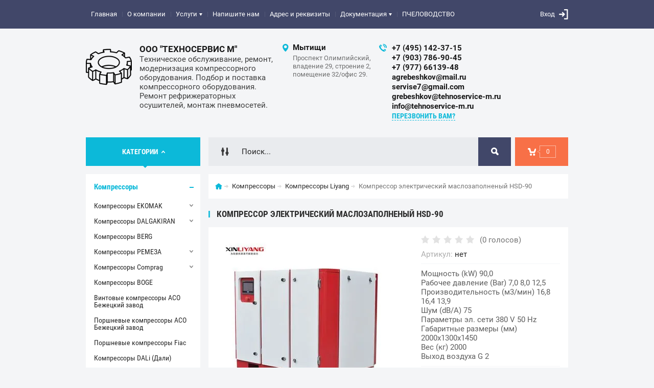

--- FILE ---
content_type: text/html; charset=utf-8
request_url: https://tehnoservice-m.ru/shop/product/kompressor-elektricheskij-maslozapolnenyj-hsd-90
body_size: 20151
content:

	<!doctype html><html lang="ru"><head><meta charset="utf-8"><meta name="robots" content="all"/><title>Компрессор электрический маслозаполненый HSD-90</title><meta name="description" content="Компрессор электрический маслозаполненый HSD-90"><meta name="keywords" content="Компрессор электрический маслозаполненый HSD-90"><meta name="SKYPE_TOOLBAR" content="SKYPE_TOOLBAR_PARSER_COMPATIBLE"><meta name="viewport" content="width=device-width, initial-scale=1.0, maximum-scale=1.0, user-scalable=no"><meta name="format-detection" content="telephone=no"><meta http-equiv="x-rim-auto-match" content="none"><meta id="themeColor" name="theme-color" content=""><link rel="stylesheet" href="/g/css/styles_articles_tpl.css"><script src="/g/libs/jquery/1.10.2/jquery.min.js"></script>
            <!-- 46b9544ffa2e5e73c3c971fe2ede35a5 -->
            <script src='/shared/s3/js/lang/ru.js'></script>
            <script src='/shared/s3/js/common.min.js'></script>
        <link rel='stylesheet' type='text/css' href='/shared/s3/css/calendar.css' /><link rel='stylesheet' type='text/css' href='/shared/highslide-4.1.13/highslide.min.css'/>
<script type='text/javascript' src='/shared/highslide-4.1.13/highslide-full.packed.js'></script>
<script type='text/javascript'>
hs.graphicsDir = '/shared/highslide-4.1.13/graphics/';
hs.outlineType = null;
hs.showCredits = false;
hs.lang={cssDirection:'ltr',loadingText:'Загрузка...',loadingTitle:'Кликните чтобы отменить',focusTitle:'Нажмите чтобы перенести вперёд',fullExpandTitle:'Увеличить',fullExpandText:'Полноэкранный',previousText:'Предыдущий',previousTitle:'Назад (стрелка влево)',nextText:'Далее',nextTitle:'Далее (стрелка вправо)',moveTitle:'Передвинуть',moveText:'Передвинуть',closeText:'Закрыть',closeTitle:'Закрыть (Esc)',resizeTitle:'Восстановить размер',playText:'Слайд-шоу',playTitle:'Слайд-шоу (пробел)',pauseText:'Пауза',pauseTitle:'Приостановить слайд-шоу (пробел)',number:'Изображение %1/%2',restoreTitle:'Нажмите чтобы посмотреть картинку, используйте мышь для перетаскивания. Используйте клавиши вперёд и назад'};</script>
<link rel="icon" href="/favicon.ico" type="image/x-icon">

<!--s3_require-->
<link rel="stylesheet" href="/g/basestyle/1.0.1/user/user.css" type="text/css"/>
<link rel="stylesheet" href="/g/basestyle/1.0.1/user/user.red.css" type="text/css"/>
<script type="text/javascript" src="/g/basestyle/1.0.1/user/user.js" async></script>
<!--/s3_require-->
			
		
		
		
			<link rel="stylesheet" type="text/css" href="/g/shop2v2/default/css/theme.less.css">		
			<script type="text/javascript" src="/g/printme.js"></script>
		<script type="text/javascript" src="/g/shop2v2/default/js/tpl.js"></script>
		<script type="text/javascript" src="/g/shop2v2/default/js/baron.min.js"></script>
		
			<script type="text/javascript" src="/g/shop2v2/default/js/shop2.2.js"></script>
		
	<script type="text/javascript">shop2.init({"productRefs": [],"apiHash": {"getPromoProducts":"9c0c7d596bc3c6167829f64b84f65a0c","getSearchMatches":"570d21c1456d661f7fee39b9407586c4","getFolderCustomFields":"a4814b5ebe2de9b9a4e6734fced4dd1d","getProductListItem":"ed540f4474955049184717c30ef550a8","cartAddItem":"7f52f7acc5a566644e3b1aba03941ca6","cartRemoveItem":"9758d3726758fb3949020240b8560179","cartUpdate":"8b03ba682a3b0357f3bce4504107503f","cartRemoveCoupon":"858b60e68666ed73bbd69364f126f63a","cartAddCoupon":"3218bc79d95524e7c5cf9d8d5f5b2602","deliveryCalc":"84dde96e47299730de56546559d508a6","printOrder":"04dc96128bf1809ae10d7f9d73cc411e","cancelOrder":"f377b67a2ccc70983969874c00fabbc7","cancelOrderNotify":"6f5c762d0fb25d7284cdc25aa9eb1691","repeatOrder":"406dee461469c6c0ecdfaf39a1b08528","paymentMethods":"6078fb91d219ba0661388732acc0ae31","compare":"630eaccce6e6c8f13ce5e1c7e5d13a49"},"hash": null,"verId": 2340233,"mode": "product","step": "","uri": "/shop","IMAGES_DIR": "/d/","my": {"list_picture_enlarge":true,"accessory":"\u0410\u043a\u0441\u0441\u0435\u0441\u0441\u0443\u0430\u0440\u044b","kit":"\u041d\u0430\u0431\u043e\u0440","recommend":"\u0420\u0435\u043a\u043e\u043c\u0435\u043d\u0434\u0443\u0435\u043c\u044b\u0435","similar":"\u041f\u043e\u0445\u043e\u0436\u0438\u0435","modification":"\u041c\u043e\u0434\u0438\u0444\u0438\u043a\u0430\u0446\u0438\u0438","unique_values":true,"pricelist_options_toggle":true,"image_cart_width":"368","image_cart_height":"564"},"shop2_cart_order_payments": 3,"cf_margin_price_enabled": 0,"maps_yandex_key":"","maps_google_key":""});</script>
<style type="text/css">.product-item-thumb {width: 272px;}.product-item-thumb .product-image, .product-item-simple .product-image {height: 330px;width: 272px;}.product-item-thumb .product-amount .amount-title {width: 176px;}.product-item-thumb .product-price {width: 222px;}.shop2-product .product-side-l {width: 180px;}.shop2-product .product-image {height: 160px;width: 180px;}.shop2-product .product-thumbnails li {width: 50px;height: 50px;}</style>
 <link rel="stylesheet" href="/t/v914/images/theme2/theme.scss.css"><!--[if lt IE 10]><script src="/g/libs/ie9-svg-gradient/0.0.1/ie9-svg-gradient.min.js"></script><script src="/g/libs/jquery-placeholder/2.0.7/jquery.placeholder.min.js"></script><script src="/g/libs/jquery-textshadow/0.0.1/jquery.textshadow.min.js"></script><script src="/g/s3/misc/ie/0.0.1/ie.js"></script><![endif]--><!--[if lt IE 9]><script src="/g/libs/html5shiv/html5.js"></script><![endif]--></head><body><div class="site-wrapper"><div class="fixed-btn-block-wr"><div class="callback-fixed-btn"><span></span></div><div class="go_up"></div></div><div class="callback-form-wr"><div class="callback-form-in"><div class="close-btn"></div><div class="tpl-anketa" data-api-url="/-/x-api/v1/public/?method=form/postform&param[form_id]=2067703&param[tpl]=db:form.minimal.tpl" data-api-type="form">
	
			<div class="title">Обратная связь</div>		<form method="post" action="/">
		<input type="hidden" name="form_id" value="db:form.minimal.tpl">
		<input type="hidden" name="tpl" value="db:form.minimal.tpl">
		<input type="hidden" name="placeholdered_fields" value="">
									        <div class="tpl-field type-text field-required">
	          <div class="field-title">Ваше имя или название организации: <span class="field-required-mark">*</span></div>	          <div class="field-value">
	          		            	<input  type="text" size="30" maxlength="100" value="" name="d[0]" />
	            	            	          </div>
	        </div>
	        						        <div class="tpl-field type-text field-required">
	          <div class="field-title">Ваш E-mail или телефон: <span class="field-required-mark">*</span></div>	          <div class="field-value">
	          		            	<input  type="text" size="30" maxlength="100" value="" name="d[1]" />
	            	            	          </div>
	        </div>
	        						        <div class="tpl-field type-textarea">
	          <div class="field-title">Комментарий:</div>	          <div class="field-value">
	          		            	<textarea cols="50" rows="7" name="d[2]"></textarea>
	            	            	          </div>
	        </div>
	        		
		
		<div class="tpl-field tpl-field-button">
			<button type="submit" class="tpl-form-button">Отправить</button>
		</div>
		<re-captcha data-captcha="recaptcha"
     data-name="captcha"
     data-sitekey="6LcNwrMcAAAAAOCVMf8ZlES6oZipbnEgI-K9C8ld"
     data-lang="ru"
     data-rsize="invisible"
     data-type="image"
     data-theme="light"></re-captcha></form>
	
						
	</div>
</div></div><div class="top-line-wr"><div class="top-line-in"><div class="menu-blocks-btn"></div><div class="mobile-menu-blocks-wr"><div class="mobile-menu-blocks-in"><div class="mobile-menu-blocks-in-title"><span>Меню</span> <span class="close-btn"></span></div><nav class="menu-top-wr"><ul class="menu-top"><li class="opened active"><a href="/" >Главная</a></li><li><a href="/o-kompanii" >О компании</a></li><li><a href="/uslugi" >Услуги</a><ul class="level-2"><li><a href="/puskonaladochnyye-raboty" >Пусконаладочные работы</a></li><li><a href="/remont-kompressornogo-oborudovaniya" >Ремонт компрессорного оборудования</a></li><li><a href="/servisnoye-obsluzhivaniye" >Сервисное обслуживание</a></li></ul></li><li><a href="/agrebeshkov-mail.ru-grebeshkov-tehnosrvice-m.ru-info-tehnoservice.ru" >Напишите нам</a></li><li><a href="/nash-adres" >Адрес и реквизиты</a></li><li><a href="/dokumentatsiya" >Документация</a><ul class="level-2"><li><a href="/atlas-kopko" >Атлас Копко</a></li><li><a href="/avas" >АВАС</a></li><li><a href="/alup" >ALUP</a></li><li><a href="/comprag" >Comprag</a></li><li><a href="/eccoair-dalgakyran" >ECCOAIR/Далгакыран</a></li><li><a href="/kaeser" >KAESER</a></li><li><a href="/kraftman" >KRAFTMAN</a></li><li><a href="/bezhetsk" >Бежецк</a></li><li><a href="/remeza" >Ремеза</a></li><li><a href="/ekomak" >Экомак</a></li><li><a href="/fini" >FINI</a></li><li><a href="/fiak" >Фиак</a></li><li><a href="/chkz" >ЧКЗ</a></li><li><a href="/chastotnyye-preobrazovateli" >Частотные преобразователи</a></li><li><a href="/kontrollery-terminaly" >Контроллеры/терминалы</a></li><li><a href="/stanki-i-oborudovaniye-procheye" >Станки и оборудование прочее</a></li><li><a href="/atmos" >Атмос</a></li><li><a href="/renner" >RENNER</a></li><li><a href="/berg" >BERG</a></li><li><a href="/hertz" >HERTZ</a></li><li><a href="/compair" >CompAir</a></li><li><a href="/airman" >AIRMAN</a></li><li><a href="/ingersoll-rand" >Ingersoll Rand</a></li><li><a href="/camaro" >Cоmaro</a></li><li><a href="/dali" >DALI</a></li><li><a href="/kompressory-zif" >Компрессоры ЗИФ</a></li><li><a href="/refmashiny" >Рефмашины</a></li><li><a href="/chicago" >Chicago Pneumatic</a></li><li><a href="/zif" >ЗИФ</a></li><li><a href="/airpol" >AIRPOL</a></li><li><a href="/kts" >KTS</a></li><li><a href="/osushiteli-1" >Осушители</a><ul class="level-3"><li><a href="/refrizheratornye-osushiteli-micropor" >Рефрижераторные осушители Micropor</a></li><li><a href="/adsorbcionnyj-osushitel-goryachej-regeneracii-xeleron" >Адсорбционный осушитель горячей регенерации XELERON</a></li><li><a href="/adsorbcionnye-osushiteli-par" >Адсорбционные осушители Parker Zander</a></li><li><a href="/osushitel-pneumate" >Осушитель PNEUMATECH</a></li><li><a href="/osushiteli-airrus" >Осушители AIRRUS</a></li></ul></li><li><a href="/ironmac" >IRONMAC</a></li></ul></li><li><a href="/pchelovodstvo" >ПЧЕЛОВОДСТВО</a></li></ul></nav></div></div><div class="top-line-right"><div class="block-user-wr">
	<div class="login-block-btn ">Вход</div>
	<div class="block-body">
		<div class="block-body-in">
			<div class="block-body-in-title"><span>Мой кабинет</span><span class="close-btn"></span></div>
							<form method="post" action="/user">
					<input type="hidden" name="mode" value="login">
					<div class="field name">
						<label class="field-title" for="login">Логин</label>
						<label class="input"><input type="text" name="login" id="login" tabindex="1" value=""></label>
					</div>
					<div class="field password clear-self">
						<label class="field-title" for="password">Пароль</label>
						<label class="input"><input type="password" name="password" id="password" tabindex="2" value=""></label>
					</div>
					<div class="field links">
						<button type="submit" class="btn-variant1"><span>Войти</span></button>
						<a href="/user/forgot_password" class="forgot">Забыли пароль?</a>
					</div>
						<a href="/user/register" class="register">Регистрация</a>
				<re-captcha data-captcha="recaptcha"
     data-name="captcha"
     data-sitekey="6LcNwrMcAAAAAOCVMf8ZlES6oZipbnEgI-K9C8ld"
     data-lang="ru"
     data-rsize="invisible"
     data-type="image"
     data-theme="light"></re-captcha></form>
					</div>
	</div>
</div></div></div></div>
		<script>
			var panelColor = $('.top-line-wr').css('backgroundColor');
			$('#themeColor').attr('content', panelColor);
		</script>
		<div class="site-wrapper-in"><header role="banner" class="site-header" ><div class="site-header-in"><div class="company-block"><a class="company-logo" href="http://tehnoservice-m.ru"  title="На главную страницу"><img src=/thumb/2/GmLB5dNn6yivqkJesseJgQ/90r/d/tekhnoservis_m.png alt="/"></a><div class="company-name-wr"><div class="company-name"><a href="http://tehnoservice-m.ru"  title="На главную страницу">ООО &quot;ТЕХНОСЕРВИС М&quot;</a></div><div class="company-activity">Техническое обслуживание, ремонт, модернизация компрессорного оборудования. Подбор и поставка компрессорного оборудования. Ремонт рефрижераторных осушителей, монтаж пневмосетей.</div></div></div><div class="company-contacts"><div class="top-address"><span class="address-ico"></span><div class="top-address-block-city">Мытищи</div><div class="top-address-block">Проспект Олимпийский, владение 29, строение 2, помещение 32/офис 29.</div></div><div class="top-phone"><span class="phone-ico"></span><div class="top-phone-block"><div><a href="tel:+7 (495) 142-37-15">+7 (495) 142-37-15</a></div><div><a href="tel:+7 (903) 786-90-45">+7 (903) 786-90-45</a></div><div><a href="tel:+7 (977) 66139-48">+7 (977) 66139-48</a></div><div><a href="tel:agrebeshkov@mail.ru">agrebeshkov@mail.ru</a></div><div><a href="tel:servise7@gmail.com">servise7@gmail.com</a></div><div><a href="tel:grebeshkov@tehnoservice-m.ru">grebeshkov@tehnoservice-m.ru</a></div><div><a href="tel:info@tehnoservice-m.ru">info@tehnoservice-m.ru</a></div></div><a href="#" class="callback-btn-top"><span>перезвонить Вам?</span></a></div></div></div></header> <!-- .site-header --><div class="search-cart-block-wr" ><div class="search-cart-block-in"><div class="folder-block-btn-wr"><div class="folder-block-btn btn-variant1 active"><span>Категории</span></div></div><div class="search-block-wr "><div class="search-block-desk-btn"></div><div class="search-block-in"><div class="search-block-in2"><div class="search-block-in-title"><span>Поиск</span><span class="close-btn"></span></div><div class="site-search-wr"><form action="/search" method="get" class="site-search-form clear-self"><input type="text" class="search-text" name="search" onBlur="this.placeholder=this.placeholder==''?'Поиск...':this.placeholder" onFocus="this.placeholder=this.placeholder=='Поиск...'?'':this.placeholder;" placeholder="Поиск..." /><input type="submit" class="search-but" value=""/><re-captcha data-captcha="recaptcha"
     data-name="captcha"
     data-sitekey="6LcNwrMcAAAAAOCVMf8ZlES6oZipbnEgI-K9C8ld"
     data-lang="ru"
     data-rsize="invisible"
     data-type="image"
     data-theme="light"></re-captcha></form></div>    
    
<div class="search-online-store">
    <div class="block-title"></div>
    <div class="block-body">
        <form class="dropdown" action="/shop/search" enctype="multipart/form-data">
            <input type="hidden" name="sort_by" value="">
            
            

                        <div class="row search_price range_slider_wrapper field opened">
                <div class="row-title field-title"><span>Цена</span></div>
                <div class="field-body">
                    <div class="price_range clear-self">
                        <span class="low-wr"><span>от</span> <input name="s[price][min]" type="text" size="5" class="small low" value="0" /></span>
                        <span class="hight-wr"><span>до</span> <input name="s[price][max]" type="text" size="5" class="small hight" data-max="200000" value="200000" /></span>
                    </div>
                    <div class="input_range_slider"></div>
                </div>
            </div>
            
                            <div class="field text ">
                    <label class="field-title" for="s[name]"><span>Название</span></label>
                    <div class="field-body">
                        <label class="input"><input type="text" name="s[name]" id="s[name]" value=""></label>
                    </div>
                </div>
            
                            <div class="field text ">
                    <label class="field-title" for="s[article"><span>Артикул</span></label>
                    <div class="field-body">
                        <label class="input"><input type="text" name="s[article]" id="s[article" value=""></label>
                    </div>
                </div>
            
                            <div class="field text ">
                    <label class="field-title" for="search_text"><span>Текст</span></label>
                    <div class="field-body">
                        <label class="input"><input type="text" name="search_text" id="search_text"  value=""></label>
                    </div>
                </div>
                        
                            <div class="field select ">
                    <span class="field-title"><span>Выберите категорию</span></span>
                    <div class="field-body">
                        <select name="s[folder_id]" id="s[folder_id]">
                            <option value="">Все</option>
                                                                                                                                                            <option value="109183903" >
                                         Компрессоры
                                    </option>
                                                                                                                                <option value="454220303" >
                                        &raquo; Компрессоры EKOMAK
                                    </option>
                                                                                                                                <option value="454220503" >
                                        &raquo;&raquo; КОМПРЕССОРЫ EKOMAK СЕРИИ DMD C
                                    </option>
                                                                                                                                <option value="454749503" >
                                        &raquo;&raquo; КОМПРЕССОРЫ EKOMAK СЕРИИ DMD CR (НА РЕСИВЕРЕ)
                                    </option>
                                                                                                                                <option value="454758903" >
                                        &raquo;&raquo; КОМПРЕССОРЫ EKOMAK СЕРИИ DMD CRD (НА РЕСИВЕРЕ C РЕФРИЖЕРАТОРНЫМ ОСУШИТЕЛЕМ)
                                    </option>
                                                                                                                                <option value="454819503" >
                                        &raquo;&raquo; КОМПРЕССОРЫ EKOMAK СЕРИИ DMD С VST (C ЧАСТОТНЫМ ПРЕОБРАЗОВАТЕЛЕМ)
                                    </option>
                                                                                                                                <option value="454865103" >
                                        &raquo;&raquo; КОМПРЕССОРЫ EKOMAK СЕРИИ EKO С РЕМЕННОЙ ПЕРЕДАЧЕЙ
                                    </option>
                                                                                                                                <option value="454865503" >
                                        &raquo;&raquo; КОМПРЕССОРЫ EKOMAK СЕРИИ EKO D С ПРЯМЫМ ПРИВОДОМ
                                    </option>
                                                                                                                                <option value="454867303" >
                                        &raquo;&raquo; КОМПРЕССОРЫ EKOMAK СЕРИИ EKO QD С ПРЯМЫМ ПРИВОДОМ, ВИНТОВОЙ БЛОК QUINCY
                                    </option>
                                                                                                                                <option value="455323103" >
                                        &raquo;&raquo; КОМПРЕССОРЫ EKOMAK СЕРИИ EKO VST, С ПЕРЕМЕННОЙ ПРОИЗВОДИТЕЛЬНОСТЬЮ И РЕМЕННЫМ ПРИВОДОМ
                                    </option>
                                                                                                                                <option value="455323303" >
                                        &raquo;&raquo; КОМПРЕССОРЫ EKOMAK СЕРИИ EKO D VST, С ПЕРЕМЕННОЙ ПРОИЗВОДИТЕЛЬНОСТЬЮ И ПРЯМЫМ ПРИВОДОМ
                                    </option>
                                                                                                                                <option value="455326703" >
                                        &raquo;&raquo; КОМПРЕССОРЫ EKOMAK СЕРИИ EKO VST, С ПЕРЕМЕННОЙ ПРОИЗВОДИТЕЛЬНОСТЬЮ И РЕМЕННЫМ ПРИВОДОМ
                                    </option>
                                                                                                                                <option value="455327303" >
                                        &raquo;&raquo; КОМПРЕССОРЫ EKOMAK СЕРИИ EKO D VST, С ПЕРЕМЕННОЙ ПРОИЗВОДИТЕЛЬНОСТЬЮ И ПРЯМЫМ ПРИВОДОМ
                                    </option>
                                                                                                                                <option value="455332103" >
                                        &raquo;&raquo; КОМПРЕССОРЫ EKOMAK СЕРИИ EKO QD VST, С ПЕРЕМЕННОЙ ПРОИЗВОДИТЕЛЬНОСТЬЮ И ПРЯМЫМ ПРИВОДОМ, ВИНТОВОЙ БЛ
                                    </option>
                                                                                                                                <option value="455332303" >
                                        &raquo;&raquo; Винтовые компрессоры серии EKO СD (с редуктором, винтовой блок ATLAS COPCO)
                                    </option>
                                                                                                                                <option value="224160301" >
                                        &raquo; Компрессоры  DALGAKIRAN
                                    </option>
                                                                                                                                <option value="224277501" >
                                        &raquo;&raquo; Компрессоры серии Tidy
                                    </option>
                                                                                                                                <option value="224397501" >
                                        &raquo;&raquo; Компрессоры серии DVK
                                    </option>
                                                                                                                                <option value="230987701" >
                                        &raquo;&raquo; Компрессоры серии DVK D
                                    </option>
                                                                                                                                <option value="231059301" >
                                        &raquo;&raquo; Компрессоры с регулируемой производительностью серии INVERSYS Plus
                                    </option>
                                                                                                                                <option value="241469501" >
                                        &raquo;&raquo; Компрессоры серии WAVE
                                    </option>
                                                                                                                                <option value="241488501" >
                                        &raquo;&raquo; Компрессоры серии DKK(B)
                                    </option>
                                                                                                                                <option value="241498301" >
                                        &raquo;&raquo; Компрессоры серии DBK
                                    </option>
                                                                                                                                <option value="241511501" >
                                        &raquo;&raquo; Компрессоры серии PET-PLUS
                                    </option>
                                                                                                                                <option value="241514901" >
                                        &raquo;&raquo; Компрессоры серии DKAB
                                    </option>
                                                                                                                                <option value="241516101" >
                                        &raquo;&raquo; Компрессоры серии EAGLE
                                    </option>
                                                                                                                                <option value="4405502" >
                                        &raquo;&raquo; Компрессоры серии EAGLE WI
                                    </option>
                                                                                                                                <option value="208337100" >
                                        &raquo; Компрессоры BERG
                                    </option>
                                                                                                                                <option value="439582103" >
                                        &raquo; Компрессоры РЕМЕЗА
                                    </option>
                                                                                                                                <option value="439949903" >
                                        &raquo;&raquo; Поршневые компрессоры
                                    </option>
                                                                                                                                <option value="440485903" >
                                        &raquo;&raquo; Передвижные дизельные компрессоры
                                    </option>
                                                                                                                                <option value="440652103" >
                                        &raquo;&raquo; Модульные компрессорные станции
                                    </option>
                                                                                                                                <option value="440687503" >
                                        &raquo;&raquo; Винтовые компрессоры (маслозаполненные)
                                    </option>
                                                                                                                                <option value="440709703" >
                                        &raquo;&raquo; Безмаслянные компрессоры
                                    </option>
                                                                                                                                <option value="444105703" >
                                        &raquo;&raquo; Медицинские компрессоры
                                    </option>
                                                                                                                                <option value="444106303" >
                                        &raquo;&raquo; Специальные компрессоры
                                    </option>
                                                                                                                                <option value="444106503" >
                                        &raquo;&raquo; Воздушные ресиверы
                                    </option>
                                                                                                                                <option value="453310103" >
                                        &raquo; Компрессоры Comprag
                                    </option>
                                                                                                                                <option value="453310703" >
                                        &raquo;&raquo; Электрические маслозаполненные компрессоры
                                    </option>
                                                                                                                                <option value="453310903" >
                                        &raquo;&raquo;&raquo; Компрессоры винтовые COMPRAG ARD
                                    </option>
                                                                                                                                <option value="453319703" >
                                        &raquo;&raquo;&raquo; Компрессоры винтовые COMPRAG AR
                                    </option>
                                                                                                                                <option value="453321103" >
                                        &raquo;&raquo;&raquo; Компрессоры винтовые COMPRAG A
                                    </option>
                                                                                                                                <option value="453323303" >
                                        &raquo;&raquo;&raquo; Компрессоры винтовые COMPRAG F-Series
                                    </option>
                                                                                                                                <option value="453324903" >
                                        &raquo;&raquo;&raquo; Компрессоры винтовые COMPRAG DirectDrive
                                    </option>
                                                                                                                                <option value="453326103" >
                                        &raquo;&raquo; Компрессоры дизельные COMPRAG DACS
                                    </option>
                                                                                                                                <option value="305531900" >
                                        &raquo; Компрессоры BOGE
                                    </option>
                                                                                                                                <option value="464258703" >
                                        &raquo; Винтовые компрессоры АСО Бежецкий завод
                                    </option>
                                                                                                                                <option value="464276703" >
                                        &raquo; Поршневые компрессоры АСО Бежецкий завод
                                    </option>
                                                                                                                                <option value="464290103" >
                                        &raquo; Поршневые компрессоры Fiac
                                    </option>
                                                                                                                                <option value="464683103" >
                                        &raquo; Компрессоры DALi (Дали)
                                    </option>
                                                                                                                                <option value="471804903" >
                                        &raquo; Компрессоры ОЗЕН
                                    </option>
                                                                                                                                <option value="462738703" >
                                        &raquo; Компрессоры КТС (Италия)
                                    </option>
                                                                                                                                <option value="464257703" >
                                        &raquo; Компрессоры CrossAir
                                    </option>
                                                                                                                                <option value="471319903" >
                                        &raquo; Компрессоры Liyang
                                    </option>
                                                                                                                                <option value="439646703" >
                                        &raquo; Компрессоры Атмос
                                    </option>
                                                                                                                                <option value="206999702" >
                                        &raquo; Компрессоры COMARO
                                    </option>
                                                                                                                                <option value="207000102" >
                                        &raquo;&raquo; Винтовые компрессоры серии LB Legend
                                    </option>
                                                                                                                                <option value="21909904" >
                                        &raquo;&raquo; Винтовые компрессоры серии Symbol - SB
                                    </option>
                                                                                                                                <option value="29492904" >
                                        &raquo;&raquo; Винтовые компрессоры серии MD Mythos
                                    </option>
                                                                                                                                <option value="124707106" >
                                        &raquo; Винтовые компрессоры INGRO
                                    </option>
                                                                                                                                <option value="124548503" >
                                         Расходные материалы
                                    </option>
                                                                                                                                <option value="124548703" >
                                        &raquo; Сепараторы
                                    </option>
                                                                                                                                <option value="124548903" >
                                        &raquo; Фильтры масляные
                                    </option>
                                                                                                                                <option value="124549103" >
                                        &raquo; Фильтры воздушные
                                    </option>
                                                                                                                                <option value="124549303" >
                                        &raquo; Фильтры топливные
                                    </option>
                                                                                                                                <option value="124549503" >
                                        &raquo; Фильтры панельные
                                    </option>
                                                                                                                                <option value="142458300" >
                                        &raquo; Расходные материалы к компрессорам РЕМЕЗА
                                    </option>
                                                                                                                                <option value="148543900" >
                                        &raquo; Расходные материалы к компрессорам EKOMAK
                                    </option>
                                                                                                                                <option value="152731100" >
                                        &raquo; Расходные материалы к компрессорам ABAC
                                    </option>
                                                                                                                                <option value="160892300" >
                                        &raquo; Расходные материалы к компрессорам Бежецкого завода &quot;АСО&quot;
                                    </option>
                                                                                                                                <option value="168000700" >
                                        &raquo; Расходные материалы к компрессорам DALGAKIRAN
                                    </option>
                                                                                                                                <option value="176809100" >
                                        &raquo; Расходные материалы к компрессорам FUBAG
                                    </option>
                                                                                                                                <option value="176827700" >
                                        &raquo; Расходные материалы для компрессоров CECCATO
                                    </option>
                                                                                                                                <option value="200672700" >
                                        &raquo; Расходные материалы для компрессоров КТС
                                    </option>
                                                                                                                                <option value="200730900" >
                                        &raquo; Расходные материалы для компрессоров CHICAGO PNEUMATIC
                                    </option>
                                                                                                                                <option value="255470300" >
                                        &raquo; Расходные материалы для компрессоров FIAC
                                    </option>
                                                                                                                                <option value="256960700" >
                                        &raquo; Расходные материалы для компрессоров KRAFTMANN
                                    </option>
                                                                                                                                <option value="271413500" >
                                        &raquo; Расходные материалы для компрессоров COMARO
                                    </option>
                                                                                                                                <option value="282587300" >
                                        &raquo; Расходные материалы для компрессоров FINI
                                    </option>
                                                                                                                                <option value="291920100" >
                                        &raquo; Расходные материалы для компрессоров BALMA
                                    </option>
                                                                                                                                <option value="292031100" >
                                        &raquo; Расходные материалы для компрессоров MARK
                                    </option>
                                                                                                                                <option value="55187101" >
                                        &raquo; Расходные материалы у компрессорам Атмос
                                    </option>
                                                                                                                                <option value="462111903" >
                                         Продажа б/у оборудования
                                    </option>
                                                                                                                                <option value="469164303" >
                                        &raquo; Компрессоры
                                    </option>
                                                                                                                                <option value="469164503" >
                                        &raquo; Ресиверы
                                    </option>
                                                                                                                                <option value="469164903" >
                                        &raquo; Осушители и Окрасочно-сушительные камеры
                                    </option>
                                                                                                                                <option value="469165103" >
                                        &raquo; Электрические двигатели
                                    </option>
                                                                                                                                <option value="469165303" >
                                        &raquo; Абразивоструйные камеры и установки
                                    </option>
                                                                                                                                <option value="469165503" >
                                        &raquo; Генераторы азота
                                    </option>
                                                                                                                                <option value="469165703" >
                                        &raquo; Бетононасосы
                                    </option>
                                                                                                                                <option value="469165903" >
                                        &raquo; Пескоструйное оборудование
                                    </option>
                                                                                                                                <option value="469166103" >
                                        &raquo; Частотники
                                    </option>
                                                                                                                                <option value="464298703" >
                                         Пескоструйное оборудование
                                    </option>
                                                                                                                                <option value="464299103" >
                                        &raquo; Пескоструйные аппараты DSG напорного типа
                                    </option>
                                                                                                                                <option value="464304703" >
                                        &raquo; Пескоструйные аппараты инжекторного типа
                                    </option>
                                                                                                                                <option value="464324303" >
                                        &raquo; Пескоструйные аппараты BLASTVAC безпылевой очистки
                                    </option>
                                                                                                                                <option value="464533903" >
                                        &raquo; Пескоструйные аппараты АЭРОБЛАСТИНГ
                                    </option>
                                                                                                                                <option value="464535103" >
                                        &raquo; Камеры-кабины инжекторного типа
                                    </option>
                                                                                                                                <option value="464536303" >
                                        &raquo; Камеры-кабины напорного типа
                                    </option>
                                                                                                                                <option value="464538503" >
                                        &raquo; Камеры-кабины с барабаном
                                    </option>
                                                                                                                                <option value="464539503" >
                                        &raquo; Система сепарации в комплекте с фильтром СФ
                                    </option>
                                                                                                                                <option value="464540103" >
                                        &raquo; Обитаемые пескоструйные - дробеструйные камеры
                                    </option>
                                                                                                                                <option value="464540903" >
                                        &raquo; Дробеструйные установки и камеры
                                    </option>
                                                                                                                                <option value="464684103" >
                                        &raquo; Системы сбора, сепарации и складирования абразивного материала
                                    </option>
                                                                                                                                <option value="464685103" >
                                        &raquo; Комплектующие и запчасти
                                    </option>
                                                                                                                                <option value="124546503" >
                                         Запасные части к компрессорам
                                    </option>
                                                                                                                                <option value="439063503" >
                                         Сальники и втулки сальников для винтовых компрессоров
                                    </option>
                                                                                                                                <option value="441350103" >
                                         Ремонт и техническое обслуживание винтовых компрессоров. Ремонт винтовых блоков
                                    </option>
                                                                                                                                <option value="447228103" >
                                         Реле давления
                                    </option>
                                                                                                                                <option value="454867703" >
                                         Дизельные электростанции
                                    </option>
                                                                                                                                <option value="454867903" >
                                        &raquo; ДИЗЕЛЬ ГЕНЕРАТОРЫ 6 КВТ - 2000 КВТ
                                    </option>
                                                                                    </select>
                    </div>
                </div>

                <div id="shop2_search_custom_fields"></div>
            
                                        <div class="field select ">
                    <span class="field-title"><span>Производитель</span></span>
                    <div class="field-body">
                        <select name="s[vendor_id]">
                            <option value="">Все</option>          
                                                            <option value="36342503" >DALi</option>
                                                            <option value="3650703" >DEKOPRO</option>
                                                            <option value="44030100" >EKOMAK</option>
                                                            <option value="36166503" >Fiac</option>
                                                            <option value="3650903" >JINSLU</option>
                                                            <option value="38216903" >Liyang</option>
                                                            <option value="36163103" >АСО Бежецкий завод</option>
                                                            <option value="36476103" >Германия</option>
                                                            <option value="36162903" >КНР</option>
                                                            <option value="35913103" >КТС Италия</option>
                                                            <option value="35189903" >ОАО Бежецкий завод АСО</option>
                                                            <option value="38241703" >ОЗЕН</option>
                                                            <option value="42146100" >Ремеза</option>
                                                            <option value="36475703" >Россия</option>
                                                    </select>
                    </div>
                </div>
                                        <div class="field select ">
                    <span class="field-title"><span>Новинка</span></span>
                    <div class="field-body">
                        <select name="s[new]">
                            <option value="">Все</option>
                            <option value="1">да</option>
                            <option value="0">нет</option>
                        </select>
                    </div>
                </div>
            
                            <div class="field select ">
                    <span class="field-title"><span>Спецпредложение</span></span>
                    <div class="field-body">
                        <select name="s[special]">
                            <option value="">Все</option>
                            <option value="1">да</option>
                            <option value="0">нет</option>
                        </select>
                    </div>
                </div>
            
                            <div class="field select">
                    <span class="field-title"><span>Результатов на странице</span></span>
                    <div class="field-body">
                        <select name="s[products_per_page]">
                                                                                                                        <option value="5">5</option>
                                                                                            <option value="20">20</option>
                                                                                            <option value="35">35</option>
                                                                                            <option value="50">50</option>
                                                                                            <option value="65">65</option>
                                                                                            <option value="80">80</option>
                                                                                            <option value="95">95</option>
                                                    </select>
                    </div>
                </div>
            
            <div class="submit">
                <button type="submit" class="search-btn btn-variant1">Найти</button>
            </div>
        <re-captcha data-captcha="recaptcha"
     data-name="captcha"
     data-sitekey="6LcNwrMcAAAAAOCVMf8ZlES6oZipbnEgI-K9C8ld"
     data-lang="ru"
     data-rsize="invisible"
     data-type="image"
     data-theme="light"></re-captcha></form>
    </div>
</div><!-- Search Form --></div></div></div><div id="shop2-cart-preview" class="my-cart-body-wr">
		<div class="my-cart-title">
		<span>0</span>
	</div>
	<div class="my-cart-body">
		<div class="my-cart-body-in">
			<div class="my-cart-body-in-title"><span>Корзина</span><span class="close-btn"></span></div>
							<div>Ваша корзина пуста</div>
	                </div>
	</div>
</div><!-- Cart Preview --></div></div><div class="site-container"><aside role="complementary" class="site-sidebar left  viewedBlockNone "><div class="folders-block-wr opened"><div class="folders-block-in"><ul class="folders-ul"><li class="opened"><a href="/shop/folder/kompressory-1" ><span>Компрессоры</span></a><ul class="level-2"><li><a href="/shop/folder/kompressory-ekomak" ><span>Компрессоры EKOMAK</span></a><ul class="level-3"><li><a href="/shop/folder/kompressory-ekomak-serii-dmd-c" ><span>КОМПРЕССОРЫ EKOMAK СЕРИИ DMD C</span></a></li><li><a href="/shop/folder/kompressory-ekomak-serii-dmd-cr-na-resivere" ><span>КОМПРЕССОРЫ EKOMAK СЕРИИ DMD CR (НА РЕСИВЕРЕ)</span></a></li><li><a href="/shop/folder/kompressory-ekomak-serii-dmd-crd-na-resivere-c-refrizheratornym-osushitelem" ><span>КОМПРЕССОРЫ EKOMAK СЕРИИ DMD CRD (НА РЕСИВЕРЕ C РЕФРИЖЕРАТОРНЫМ ОСУШИТЕЛЕМ)</span></a></li><li><a href="/shop/folder/kompressory-ekomak-serii-dmd-s-vst-c-chastotnym-preobrazovatelem" ><span>КОМПРЕССОРЫ EKOMAK СЕРИИ DMD С VST (C ЧАСТОТНЫМ ПРЕОБРАЗОВАТЕЛЕМ)</span></a></li><li><a href="/shop/folder/kompressory-ekomak-serii-eko-s-remennoj-peredachej" ><span>КОМПРЕССОРЫ EKOMAK СЕРИИ EKO С РЕМЕННОЙ ПЕРЕДАЧЕЙ</span></a></li><li><a href="/shop/folder/kompressory-ekomak-serii-eko-d-s-pryamym-privodom" ><span>КОМПРЕССОРЫ EKOMAK СЕРИИ EKO D С ПРЯМЫМ ПРИВОДОМ</span></a></li><li><a href="/shop/folder/kompressory-ekomak-serii-eko-qd-s-pryamym-privodom-vintovoj-blok-quincy" ><span>КОМПРЕССОРЫ EKOMAK СЕРИИ EKO QD С ПРЯМЫМ ПРИВОДОМ, ВИНТОВОЙ БЛОК QUINCY</span></a></li><li><a href="/shop/folder/kompressory-ekomak-serii-eko-vst-s-peremennoj-proizvoditelnostyu-i-remennym-privodom" ><span>КОМПРЕССОРЫ EKOMAK СЕРИИ EKO VST, С ПЕРЕМЕННОЙ ПРОИЗВОДИТЕЛЬНОСТЬЮ И РЕМЕННЫМ ПРИВОДОМ</span></a></li><li><a href="/shop/folder/kompressory-ekomak-serii-eko-d-vst-s-peremennoj-proizvoditelnostyu-i-pryamym-privodom" ><span>КОМПРЕССОРЫ EKOMAK СЕРИИ EKO D VST, С ПЕРЕМЕННОЙ ПРОИЗВОДИТЕЛЬНОСТЬЮ И ПРЯМЫМ ПРИВОДОМ</span></a></li><li><a href="/shop/folder/kompressory-ekomak-serii-eko-vst-s-peremennoj-proizvoditelnostyu-i-remennym-privodom-1" ><span>КОМПРЕССОРЫ EKOMAK СЕРИИ EKO VST, С ПЕРЕМЕННОЙ ПРОИЗВОДИТЕЛЬНОСТЬЮ И РЕМЕННЫМ ПРИВОДОМ</span></a></li><li><a href="/shop/folder/kompressory-ekomak-serii-eko-d-vst-s-peremennoj-proizvoditelnostyu-i-pryamym-privodom-1" ><span>КОМПРЕССОРЫ EKOMAK СЕРИИ EKO D VST, С ПЕРЕМЕННОЙ ПРОИЗВОДИТЕЛЬНОСТЬЮ И ПРЯМЫМ ПРИВОДОМ</span></a></li><li><a href="/shop/folder/kompressory-ekomak-serii-eko-qd-vst-s-peremennoj-proizvoditelnostyu-i-pryamym-privodom-vintovoj-bl" ><span>КОМПРЕССОРЫ EKOMAK СЕРИИ EKO QD VST, С ПЕРЕМЕННОЙ ПРОИЗВОДИТЕЛЬНОСТЬЮ И ПРЯМЫМ ПРИВОДОМ, ВИНТОВОЙ БЛ</span></a></li><li><a href="/shop/folder/vintovye-kompressory-serii-eko-sd-s-reduktorom-vintovoj-blok-atlas-copco" ><span>Винтовые компрессоры серии EKO СD (с редуктором, винтовой блок ATLAS COPCO)</span></a></li></ul></li><li><a href="/shop/folder/kompressory-dalgakiran" ><span>Компрессоры  DALGAKIRAN</span></a><ul class="level-3"><li><a href="/shop/folder/vintovye-kompressory-tidy" ><span>Компрессоры серии Tidy</span></a></li><li><a href="/shop/folder/vozdushnye-vintovye-kompressory-serii-dvk-7-2-27-4-m³-min-us" ><span>Компрессоры серии DVK</span></a></li><li><a href="/shop/folder/kompressory-serii-dvk-d" ><span>Компрессоры серии DVK D</span></a></li><li><a href="/shop/folder/kompressory-s-reguliruemoj-proizvoditelnostyu-serii-inversys-plus" ><span>Компрессоры с регулируемой производительностью серии INVERSYS Plus</span></a></li><li><a href="/shop/folder/kompressory-serii-wave" ><span>Компрессоры серии WAVE</span></a></li><li><a href="/shop/folder/kompressory-serii-dkk-b" ><span>Компрессоры серии DKK(B)</span></a></li><li><a href="/shop/folder/kompressory-serii-dbk" ><span>Компрессоры серии DBK</span></a></li><li><a href="/shop/folder/kompressory-serii-pet-plus" ><span>Компрессоры серии PET-PLUS</span></a></li><li><a href="/shop/folder/kompressory-serii-dkab" ><span>Компрессоры серии DKAB</span></a></li><li><a href="/shop/folder/kompressory-serii-eagle" ><span>Компрессоры серии EAGLE</span></a></li><li><a href="/shop/folder/kompressory-serii-eagle-wi" ><span>Компрессоры серии EAGLE WI</span></a></li></ul></li><li><a href="/shop/folder/berg" ><span>Компрессоры BERG</span></a></li><li><a href="/shop/folder/kompressory-remeza" ><span>Компрессоры РЕМЕЗА</span></a><ul class="level-3"><li><a href="/shop/folder/porshnevyye-kompressory-1" ><span>Поршневые компрессоры</span></a></li><li><a href="/shop/folder/peredvizhnyye-dizelnyye-kompressory" ><span>Передвижные дизельные компрессоры</span></a></li><li><a href="/shop/folder/modulnyye-kompressornyye-stantsii" ><span>Модульные компрессорные станции</span></a></li><li><a href="/shop/folder/vintovyye-kompressory-maslozapolnennyye" ><span>Винтовые компрессоры (маслозаполненные)</span></a></li><li><a href="/shop/folder/bezmaslyannyye-kompressory" ><span>Безмаслянные компрессоры</span></a></li><li><a href="/shop/folder/meditsinskiye-kompressory" ><span>Медицинские компрессоры</span></a></li><li><a href="/shop/folder/spetsialnyye-kompressory" ><span>Специальные компрессоры</span></a></li><li><a href="/shop/folder/vozdushnyye-resivery" ><span>Воздушные ресиверы</span></a></li></ul></li><li><a href="/shop/folder/kompressory-comprag" ><span>Компрессоры Comprag</span></a><ul class="level-3"><li><a href="/shop/folder/elektricheskiye-maslozapolnennyye-kompressory" ><span>Электрические маслозаполненные компрессоры</span></a><ul class="level-4"><li><a href="/shop/folder/kompressory-vintovyye-comprag-ard" ><span>Компрессоры винтовые COMPRAG ARD</span></a></li><li><a href="/shop/folder/kompressory-vintovyye-comprag-ar" ><span>Компрессоры винтовые COMPRAG AR</span></a></li><li><a href="/shop/folder/kompressory-vintovyye-comprag-a" ><span>Компрессоры винтовые COMPRAG A</span></a></li><li><a href="/shop/folder/kompressory-vintovyye-comprag-f-series" ><span>Компрессоры винтовые COMPRAG F-Series</span></a></li><li><a href="/shop/folder/kompressory-vintovyye-comprag-directdrive" ><span>Компрессоры винтовые COMPRAG DirectDrive</span></a></li></ul></li><li><a href="/shop/folder/kompressory-dizelnyye-comprag-dacs" ><span>Компрессоры дизельные COMPRAG DACS</span></a></li></ul></li><li><a href="/shop/folder/kompressory-boge" ><span>Компрессоры BOGE</span></a></li><li><a href="/shop/folder/vintovye-kompressory-aso-bezheckij-zavod" ><span>Винтовые компрессоры АСО Бежецкий завод</span></a></li><li><a href="/shop/folder/porshnevye-kompressory-aso-bezheckij-zavod" ><span>Поршневые компрессоры АСО Бежецкий завод</span></a></li><li><a href="/shop/folder/porshnevye-kompressory-fiac" ><span>Поршневые компрессоры Fiac</span></a></li><li><a href="/shop/folder/kompressory-dali-dali" ><span>Компрессоры DALi (Дали)</span></a></li><li><a href="/shop/folder/kompressory-ozen" ><span>Компрессоры ОЗЕН</span></a></li><li><a href="/shop/folder/kompressory-kts-italiya" ><span>Компрессоры КТС (Италия)</span></a></li><li><a href="/shop/folder/kompressory-crossair" ><span>Компрессоры CrossAir</span></a></li><li class="opened active"><a href="/shop/folder/kompressory-liyang" ><span>Компрессоры Liyang</span></a></li><li><a href="/shop/folder/kompressory-atmos" ><span>Компрессоры Атмос</span></a></li><li><a href="/shop/folder/kompressory-comaro" ><span>Компрессоры COMARO</span></a><ul class="level-3"><li><a href="/shop/folder/vintovye-kompressory-serii-lb-legend" ><span>Винтовые компрессоры серии LB Legend</span></a></li><li><a href="/shop/folder/vintovye-kompressory-serii-symbol-sb" ><span>Винтовые компрессоры серии Symbol - SB</span></a></li><li><a href="/shop/folder/vintovye-kompressory-serii-md-mythos" ><span>Винтовые компрессоры серии MD Mythos</span></a></li></ul></li><li><a href="/shop/folder/vintovye-kompressory-ingro" ><span>Винтовые компрессоры INGRO</span></a></li></ul></li><li><a href="/shop/folder/raskhodnyye-materialy" ><span>Расходные материалы</span></a><ul class="level-2"><li><a href="/shop/folder/separatory" ><span>Сепараторы</span></a></li><li><a href="/shop/folder/filtry-maslyanyye" ><span>Фильтры масляные</span></a></li><li><a href="/shop/folder/filtry-vozdushnyye" ><span>Фильтры воздушные</span></a></li><li><a href="/shop/folder/filtry-toplivnyye" ><span>Фильтры топливные</span></a></li><li><a href="/shop/folder/filtry-panelnyye" ><span>Фильтры панельные</span></a></li><li><a href="/shop/folder/rashodnye-materialy-k-kompressoram-remeza" ><span>Расходные материалы к компрессорам РЕМЕЗА</span></a></li><li><a href="/shop/folder/rashodnye-materialy-k-kompressoram-ekomak" ><span>Расходные материалы к компрессорам EKOMAK</span></a></li><li><a href="/shop/folder/rashodnye-materialy-k-kompressoram-bezheckogo-zavoda-aso" ><span>Расходные материалы к компрессорам ABAC</span></a></li><li><a href="/shop/folder/rashodnye-materialy-k-kompressoram-bezheckogo-zavoda-aso-1" ><span>Расходные материалы к компрессорам Бежецкого завода &quot;АСО&quot;</span></a></li><li><a href="/shop/folder/rashodnye-materialy-k-kompressoram-dalgakiran" ><span>Расходные материалы к компрессорам DALGAKIRAN</span></a></li><li><a href="/shop/folder/rashodnye-materialy-k-kompressoram-fubag" ><span>Расходные материалы к компрессорам FUBAG</span></a></li><li><a href="/shop/folder/rashodnye-materialy-dlya-kompressorov-ceccato" ><span>Расходные материалы для компрессоров CECCATO</span></a></li><li><a href="/shop/folder/rashodnye-materialy-dlya-kompressorov-kts" ><span>Расходные материалы для компрессоров КТС</span></a></li><li><a href="/shop/folder/rashodnye-materialy-dlya-kompressorov-chicago-pneumatic" ><span>Расходные материалы для компрессоров CHICAGO PNEUMATIC</span></a></li><li><a href="/shop/folder/rashodnye-materialy-dlya-vintovyh-kompressorov-fiac" ><span>Расходные материалы для компрессоров FIAC</span></a></li><li><a href="/shop/folder/rashodnye-materialy-dlya-kompressorov-kraftmann" ><span>Расходные материалы для компрессоров KRAFTMANN</span></a></li><li><a href="/shop/folder/rashodnye-materialy-dlya-vintovyh-kompressorov-comaro" ><span>Расходные материалы для компрессоров COMARO</span></a></li><li><a href="/shop/folder/rashodnye-materialy-dlya-vintovyh-kompressorov-fini" ><span>Расходные материалы для компрессоров FINI</span></a></li><li><a href="/shop/folder/rashodnye-materialy-dlya-vintovyh-kompressorov-balma" ><span>Расходные материалы для компрессоров BALMA</span></a></li><li><a href="/shop/folder/rashodnye-materialy-dlya-vintovyh-kompressorov-mark" ><span>Расходные материалы для компрессоров MARK</span></a></li><li><a href="/shop/folder/rashodnye-materialy-u-kompressoram-atmos" ><span>Расходные материалы у компрессорам Атмос</span></a></li></ul></li><li><a href="/shop/folder/prodazha-b-u-oborudovaniya" ><span>Продажа б/у оборудования</span></a><ul class="level-2"><li><a href="/shop/folder/kompressory" ><span>Компрессоры</span></a></li><li><a href="/shop/folder/resiver" ><span>Ресиверы</span></a></li><li><a href="/shop/folder/okrasochno-sushitelnye-kamery" ><span>Осушители и Окрасочно-сушительные камеры</span></a></li><li><a href="/shop/folder/elektricheskie-dvigateli" ><span>Электрические двигатели</span></a></li><li><a href="/shop/folder/abrazivostrujnye-kamery-i-ustanovki" ><span>Абразивоструйные камеры и установки</span></a></li><li><a href="/shop/folder/generatory-azota" ><span>Генераторы азота</span></a></li><li><a href="/shop/folder/betononasosy" ><span>Бетононасосы</span></a></li><li><a href="/shop/folder/peskostrujki" ><span>Пескоструйное оборудование</span></a></li><li><a href="/shop/folder/chastotniki" ><span>Частотники</span></a></li></ul></li><li><a href="/shop/folder/peskostrujnoe-oborudovanie" ><span>Пескоструйное оборудование</span></a><ul class="level-2"><li><a href="/shop/folder/peskostrujnye-apparaty-dsg-napornogo-tipa" ><span>Пескоструйные аппараты DSG напорного типа</span></a></li><li><a href="/shop/folder/peskostrujnye-apparaty-inzhektornogo-tipa" ><span>Пескоструйные аппараты инжекторного типа</span></a></li><li><a href="/shop/folder/peskostrujnye-apparaty-blastvac-bezpylevoj-ochistki" ><span>Пескоструйные аппараты BLASTVAC безпылевой очистки</span></a></li><li><a href="/shop/folder/peskostrujnye-apparaty-aeroblasting" ><span>Пескоструйные аппараты АЭРОБЛАСТИНГ</span></a></li><li><a href="/shop/folder/kamery-kabiny-inzhektornogo-tipa" ><span>Камеры-кабины инжекторного типа</span></a></li><li><a href="/shop/folder/kamery-kabiny-napornogo-tipa" ><span>Камеры-кабины напорного типа</span></a></li><li><a href="/shop/folder/kamery-kabiny-s-barabanom" ><span>Камеры-кабины с барабаном</span></a></li><li><a href="/shop/folder/sistema-separacii-v-komplekte-s-filtrom-sf" ><span>Система сепарации в комплекте с фильтром СФ</span></a></li><li><a href="/shop/folder/obitaemye-peskostrujnye-drobestrujnye-kamery" ><span>Обитаемые пескоструйные - дробеструйные камеры</span></a></li><li><a href="/shop/folder/drobestrujnye-ustanovki-i-kamery" ><span>Дробеструйные установки и камеры</span></a></li><li><a href="/shop/folder/sistemy-sbora-separacii-i-skladirovaniya-abrazivnogo-materiala" ><span>Системы сбора, сепарации и складирования абразивного материала</span></a></li><li><a href="/shop/folder/komplektuyushchie-i-zapchasti" ><span>Комплектующие и запчасти</span></a></li></ul></li><li><a href="/shop/folder/zapasnyye-chasti-k-kompressoram" ><span>Запасные части к компрессорам</span></a></li><li><a href="/shop/folder/salniki-i-vtulki-salnikov-dlya-vintovykh-kompressorov" ><span>Сальники и втулки сальников для винтовых компрессоров</span></a></li><li><a href="/shop/folder/remont-i-tekhnicheskoye-obsluzhivaniye-vintovykh-kompressorov-remont-vintovykh-blokov" ><span>Ремонт и техническое обслуживание винтовых компрессоров. Ремонт винтовых блоков</span></a></li><li><a href="/shop/folder/rele-davleniya" ><span>Реле давления</span></a></li><li><a href="/shop/folder/dizelnye-generatory" ><span>Дизельные электростанции</span></a><ul class="level-2"><li><a href="/shop/folder/dizel-generatory-6-kvt-2000-kvt" ><span>ДИЗЕЛЬ ГЕНЕРАТОРЫ 6 КВТ - 2000 КВТ</span></a></li></ul></li></ul></div></div><a href="/skachat-prays-listy" class="file-btn"><span>Скачать прайс-лист</span></a><div class="edit-block-wr"><div class="edit-block-body-wr"><div class="edit-block-title">Приятный бонус!</div><div class="edit-block-body"><p>Доставка до транспортной компании запасных частей и расходных материалов БЕСПЛАТНО!</p></div><div class="edit-block-timer-wr"><div class="edit-block-timer-title">До конца акции осталось:</div><div class="edit-block-timer">12.10.2017 10:46</div></div></div><div class="edit-block-pic"><img src=/thumb/2/0LNPXJl_YD-Mj63XL2ALqg/192r268/d/delivery.png alt="/"></div></div><nav class="menu-left-wr"><ul class="menu-left"><li><a href="/dileram" >Что делать, если Ваш дизельный компрессор не заводится?</a></li><li><a href="/usloviya-sotrudnichestva" >Коротко о работе винтового компрессора</a></li><li><a href="/osushiteli"  target="_blank">Какой из осушителей сжатого воздуха лучше: рефрижераторный или адсорбционный?</a></li></ul></nav><div class="news-wrap"><div class="news-name clear-self">Новости</div><div class="news-block-wr"><div class="news-block"><time class="news-date" datetime="2017-01-06 06:03:00">06.<span>01.2017</span></time><a href="/news_post" class="news-title">Инженеры компании выполнят качественный ремонт вашего винтового блока.</a></div><div class="news-block"><time class="news-date" datetime="2017-01-10 06:03:00">10.<span>01.2017</span></time><a href="/news_post" class="news-title">Наша компания поставляет расходные материалы на любые компрессоры</a></div><div class="news-block"><time class="news-date" datetime="2021-11-09 00:00:00">09.<span>11.2021</span></time><a href="/news_post" class="news-title">Отключение платы Атмос каре</a></div></div><a href="" class="all-news">Все новости</a></div></aside> <!-- .site-sidebar.left --><main role="main" class="site-main"><div class="site-main__inner"><div class="path-wrapper">
<div class="site-path" data-url="/"><a href="/"><span>Главная</span></a> <a href="/shop/folder/kompressory-1"><span>Компрессоры</span></a> <a href="/shop/folder/kompressory-liyang"><span>Компрессоры Liyang</span></a> <span>Компрессор электрический маслозаполненый HSD-90</span></div></div><h1>Компрессор электрический маслозаполненый HSD-90</h1><div class="site-content-body bgNone">
	<div class="shop2-cookies-disabled shop2-warning hide"></div>
	
	
	
		
							
			
							
			
							
			
		
					<div class="shop2-product-mode-wr">
	<form 
		method="post" 
		action="/shop?mode=cart&amp;action=add" 
		accept-charset="utf-8"
		class="product-shop2 clear-self">

		<input type="hidden" name="kind_id" value="956366703"/>
		<input type="hidden" name="product_id" value="747065303"/>
		<input type="hidden" name="meta" value='null'/>
		
		<div class="product-l-side-wr">
			<div class="product-l-side">
				<div class="product-label">
														</div>
				<div class="product-image" title="Компрессор электрический маслозаполненый HSD-90" >
										<div>
						<a href="/d/1_2.jpg" itemprop="contentUrl" data-size="800x582">
		                	<img src="/thumb/2/-beDRwL-o8rrtYtGNivG0A/368r564/d/1_2.jpg"  />
		                </a>
		            </div>
	                	                                </div>


	            
									<div class="yashare">
						<script src="https://yastatic.net/es5-shims/0.0.2/es5-shims.min.js"></script>
						<script src="https://yastatic.net/share2/share.js"></script>
						
						
						<style type="text/css">
							div.yashare span.b-share a.b-share__handle img,
							div.yashare span.b-share a.b-share__handle span {
								background-image: url("https://yandex.st/share/static/b-share-icon.png");
							}
						</style>
					  	
						<div class="ya-share2" data-services="messenger,vkontakte,odnoklassniki,telegram,viber,whatsapp"></div>
					</div>
							</div>
		</div>
		<div class="product-r-side">
			
				
	<div class="tpl-rating-block"><div class="tpl-stars"><div class="tpl-rating" style="width: 0%;"></div></div><span>(0 голосов)</span></div>
			
	
					
	
	
					<div class="shop2-product-article"><span>Артикул:</span> нет</div>
	
				
							
		            
                        <div class="product-anonce">
                Мощность (kW)                                        90,0<br />
Рабочее давление (Bar)      7,0        8,0      12,5                                 <br />
Производительность (м3/мин) 16,8       16,4     13,9    <br />
Шум (dB/A)                                 75<br />
Параметры эл. сети         380 V 50 Hz<br />
Габаритные размеры (мм)               2000х1300х1450<br />
Вес (кг)                                   2000<br />
Выход воздуха                             G 2
            </div>
            
			<div class="details-product">

				<ul class="product-options"><li class="even"><div class="option-title">Производитель:</div><div class="option-body"><a href="/shop/vendor/liyang">Liyang</a></div></li></ul>				
			<div class="product-compare">
			<label>
				<input type="checkbox" value="956366703"/>
				Добавить к сравнению
			</label>
		</div>
		
				
				<div class="shop2-clear-container"></div>
			</div>
							<div class="add-form">
					<div class="product-price">
							<div class="price-current">
		<strong>0.00</strong> руб.			</div>
							
					</div>
						<div class="product-amount">
							<div class="shop2-product-amount">
				<button type="button" class="amount-minus">&#8722;</button><input type="text" name="amount" data-min="1" data-multiplicity="1" maxlength="4" value="1" /><button type="button" class="amount-plus">&#43;</button>
			</div>
						</div>

				</div>
				
			<button class="shop2-product-btn type-3 buy btn-variant1" type="submit">
			<span>Купить</span>
		</button>
	

<input type="hidden" value="Компрессор электрический маслозаполненый HSD-90" name="product_name" />
<input type="hidden" value="https://tehnoservice-m.ru/shop/product/kompressor-elektricheskij-maslozapolnenyj-hsd-90" name="product_link" />
								<div class="buy-one-click-wr">
					<a class="buy-one-click" href="#">Купить в один клик</a>
				</div>
                					</div>
	<re-captcha data-captcha="recaptcha"
     data-name="captcha"
     data-sitekey="6LcNwrMcAAAAAOCVMf8ZlES6oZipbnEgI-K9C8ld"
     data-lang="ru"
     data-rsize="invisible"
     data-type="image"
     data-theme="light"></re-captcha></form><!-- Product -->
		



	<div id="product_tabs" class="shop-product-data">
					<ul class="shop-product-tabs">
				<li class="active-tab"><a href="#shop2-tabs-01"><span>Отзывы</span></a></li>
			</ul>

						<div class="shop-product-desc">
				
				
								
								
				
				
				
								<div class="desc-area active-area" id="shop2-tabs-01">
                    <div class="comments">
	
	
	
			    
		
			<div class="tpl-block-header">Оставьте отзыв</div>

			<div class="tpl-info">
				Заполните обязательные поля <span class="tpl-required">*</span>.
			</div>

			<form action="" method="post" class="tpl-form comments-form">
															<input type="hidden" name="comment_id" value="" />
														 

						<div class="tpl-field">
							<label class="tpl-title" for="d[1]">
								Имя:
																	<span class="tpl-required">*</span>
																							</label>
							
							<div class="tpl-value">
																	<input type="text" size="40" name="author_name" maxlength="" value ="" />
															</div>

							
						</div>
														 

						<div class="tpl-field">
							<label class="tpl-title" for="d[1]">
								E-mail:
																							</label>
							
							<div class="tpl-value">
																	<input type="text" size="40" name="author" maxlength="" value ="" />
															</div>

							
						</div>
														 

						<div class="tpl-field">
							<label class="tpl-title" for="d[1]">
								Комментарий:
																	<span class="tpl-required">*</span>
																							</label>
							
							<div class="tpl-value">
																	<textarea cols="55" rows="10" name="text"></textarea>
															</div>

							
						</div>
														 

						<div class="tpl-field">
							<label class="tpl-title" for="d[1]">
								Оценка:
																							</label>
							
							<div class="tpl-value">
																	
																			<div class="tpl-stars">
											<span>1</span>
											<span>2</span>
											<span>3</span>
											<span>4</span>
											<span>5</span>
											<input name="rating" type="hidden" value="0" />
										</div>
									
															</div>

							
						</div>
									
				<div class="tpl-field">
					<input type="submit" class="tpl-button tpl-button-big" value="Отправить" />
				</div>

			<re-captcha data-captcha="recaptcha"
     data-name="captcha"
     data-sitekey="6LcNwrMcAAAAAOCVMf8ZlES6oZipbnEgI-K9C8ld"
     data-lang="ru"
     data-rsize="invisible"
     data-type="image"
     data-theme="light"></re-captcha></form>
		
	</div>
                    <div class="shop2-clear-container"></div>
                </div>
                			</div><!-- Product Desc -->
		
				<div class="shop2-clear-container"></div>
	</div>
	<a href="javascript:shop2.back()" class="white-btn shop2-btn-back">Назад</a>
</div>
<div class="buy-one-click-form-wr">
	<div class="buy-one-click-form-in">
        <div class="close-btn"></div><div class="tpl-anketa" data-api-url="/-/x-api/v1/public/?method=form/postform&param[form_id]=2068103&param[tpl]=global:shop2.2.51-form.minimal.tpl" data-api-type="form">
	
			<div class="title">Купить в один клик</div>		<form method="post" action="/">
		<input type="hidden" name="form_id" value="global:shop2.2.51-form.minimal.tpl">
		<input type="hidden" name="tpl" value="global:shop2.2.51-form.minimal.tpl">
		<input type="hidden" name="placeholdered_fields" value="">
									        <div class="tpl-field type-text">
	          	          <div class="field-value">
	          		            	<input  type="hidden" size="30" maxlength="100" value="3.128.30.121" name="d[0]" />
	            	            	          </div>
	        </div>
	        						        <div class="tpl-field type-text">
	          	          <div class="field-value">
	          		            	<input  type="hidden" size="30" maxlength="100" value="" name="d[1]"class="productName" />
	            	            	          </div>
	        </div>
	        						        <div class="tpl-field type-text">
	          	          <div class="field-value">
	          		            	<input  type="hidden" size="30" maxlength="100" value="" name="d[2]"class="productLink" />
	            	            	          </div>
	        </div>
	        						        <div class="tpl-field type-text field-required">
	          <div class="field-title">Ваше имя: <span class="field-required-mark">*</span></div>	          <div class="field-value">
	          		            	<input required  type="text" size="30" maxlength="100" value="" name="d[3]" />
	            	            	          </div>
	        </div>
	        						        <div class="tpl-field type-text field-required">
	          <div class="field-title">Ваш контактный телефон: <span class="field-required-mark">*</span></div>	          <div class="field-value">
	          		            	<input required  type="text" size="30" maxlength="100" value="" name="d[4]" />
	            	            	          </div>
	        </div>
	        						        <div class="tpl-field type-textarea">
	          <div class="field-title">Комментарий:</div>	          <div class="field-value">
	          		            	<textarea  cols="50" rows="7" name="d[5]"></textarea>
	            	            	          </div>
	        </div>
	        		
		
		<div class="tpl-field tpl-field-button">
			<button type="submit" class="tpl-form-button">Отправить</button>
		</div>
		<re-captcha data-captcha="recaptcha"
     data-name="captcha"
     data-sitekey="6LcNwrMcAAAAAOCVMf8ZlES6oZipbnEgI-K9C8ld"
     data-lang="ru"
     data-rsize="invisible"
     data-type="image"
     data-theme="light"></re-captcha></form>
	
						
	</div>
	</div>
</div>
	


	


	
	</div></div></main> <!-- .site-main --></div></div><footer role="contentinfo" class="site-footer" ><div class="site-footer-in"><nav class="menu-bottom-wrap"><ul class="menu-bottom"><li class="opened active"><a href="/" ><span>Главная</span></a></li><li><a href="/o-kompanii" ><span>О компании</span></a></li><li><a href="/uslugi" ><span>Услуги</span></a><ul class="level-2"><li><a href="/puskonaladochnyye-raboty" ><span>Пусконаладочные работы</span></a></li><li><a href="/remont-kompressornogo-oborudovaniya" ><span>Ремонт компрессорного оборудования</span></a></li><li><a href="/servisnoye-obsluzhivaniye" ><span>Сервисное обслуживание</span></a></li></ul></li><li><a href="/agrebeshkov-mail.ru-grebeshkov-tehnosrvice-m.ru-info-tehnoservice.ru" ><span>Напишите нам</span></a></li><li><a href="/nash-adres" ><span>Адрес и реквизиты</span></a></li><li><a href="/dokumentatsiya" ><span>Документация</span></a><ul class="level-2"><li><a href="/atlas-kopko" ><span>Атлас Копко</span></a></li><li><a href="/avas" ><span>АВАС</span></a></li><li><a href="/alup" ><span>ALUP</span></a></li><li><a href="/comprag" ><span>Comprag</span></a></li><li><a href="/eccoair-dalgakyran" ><span>ECCOAIR/Далгакыран</span></a></li><li><a href="/kaeser" ><span>KAESER</span></a></li><li><a href="/kraftman" ><span>KRAFTMAN</span></a></li><li><a href="/bezhetsk" ><span>Бежецк</span></a></li><li><a href="/remeza" ><span>Ремеза</span></a></li><li><a href="/ekomak" ><span>Экомак</span></a></li><li><a href="/fini" ><span>FINI</span></a></li><li><a href="/fiak" ><span>Фиак</span></a></li><li><a href="/chkz" ><span>ЧКЗ</span></a></li><li><a href="/chastotnyye-preobrazovateli" ><span>Частотные преобразователи</span></a></li><li><a href="/kontrollery-terminaly" ><span>Контроллеры/терминалы</span></a></li><li><a href="/stanki-i-oborudovaniye-procheye" ><span>Станки и оборудование прочее</span></a></li><li><a href="/atmos" ><span>Атмос</span></a></li><li><a href="/renner" ><span>RENNER</span></a></li><li><a href="/berg" ><span>BERG</span></a></li><li><a href="/hertz" ><span>HERTZ</span></a></li><li><a href="/compair" ><span>CompAir</span></a></li><li><a href="/airman" ><span>AIRMAN</span></a></li><li><a href="/ingersoll-rand" ><span>Ingersoll Rand</span></a></li><li><a href="/camaro" ><span>Cоmaro</span></a></li><li><a href="/dali" ><span>DALI</span></a></li><li><a href="/kompressory-zif" ><span>Компрессоры ЗИФ</span></a></li><li><a href="/refmashiny" ><span>Рефмашины</span></a></li><li><a href="/chicago" ><span>Chicago Pneumatic</span></a></li><li><a href="/zif" ><span>ЗИФ</span></a></li><li><a href="/airpol" ><span>AIRPOL</span></a></li><li><a href="/kts" ><span>KTS</span></a></li><li><a href="/osushiteli-1" ><span>Осушители</span></a><ul class="level-3"><li><a href="/refrizheratornye-osushiteli-micropor" ><span>Рефрижераторные осушители Micropor</span></a></li><li><a href="/adsorbcionnyj-osushitel-goryachej-regeneracii-xeleron" ><span>Адсорбционный осушитель горячей регенерации XELERON</span></a></li><li><a href="/adsorbcionnye-osushiteli-par" ><span>Адсорбционные осушители Parker Zander</span></a></li><li><a href="/osushitel-pneumate" ><span>Осушитель PNEUMATECH</span></a></li><li><a href="/osushiteli-airrus" ><span>Осушители AIRRUS</span></a></li></ul></li><li><a href="/ironmac" ><span>IRONMAC</span></a></li></ul></li><li><a href="/pchelovodstvo" ><span>ПЧЕЛОВОДСТВО</span></a></li></ul></nav><div class="gr-form-wrap2"><div class="tpl-anketa" data-api-url="/-/x-api/v1/public/?method=form/postform&param[form_id]=2067903&param[tpl]=db:form.minimal.tpl" data-api-type="form">
	
			<div class="title">Подписаться на бесплатную рассылку!</div>		<form method="post" action="/">
		<input type="hidden" name="form_id" value="db:form.minimal.tpl">
		<input type="hidden" name="tpl" value="db:form.minimal.tpl">
		<input type="hidden" name="placeholdered_fields" value="1">
									        <div class="tpl-field type-text field-required">
	          	          <div class="field-value">
	          		            	<input  type="text" size="30" maxlength="100" value="" name="d[0]" placeholder="E-mail" />
	            	            	          </div>
	        </div>
	        		
		
		<div class="tpl-field tpl-field-button">
			<button type="submit" class="tpl-form-button">Подписаться</button>
		</div>
		<re-captcha data-captcha="recaptcha"
     data-name="captcha"
     data-sitekey="6LcNwrMcAAAAAOCVMf8ZlES6oZipbnEgI-K9C8ld"
     data-lang="ru"
     data-rsize="invisible"
     data-type="image"
     data-theme="light"></re-captcha></form>
	
						
	</div>
</div><div class="site-name">Copyright © 2019 ООО &quot;ТЕХНОСЕРВИС М&quot;</div><div class="soc-block"><a rel="nofollow" target="_blank" href="https://www.facebook.com/atmos.ru/"><img src=/thumb/2/hqU2-b5pr0E18jrWvd6T8g/20c20/d/soc-ico1.png alt="/"></a><a rel="nofollow" target="_blank" href="https://vk.com/tehnoservice_m"><img src=/thumb/2/kJkg2kKsXj53BnziZfFv2g/20c20/d/soc-ico5.png alt="/"></a><a rel="nofollow" target="_blank" href="https://www.instagram.com/tehnoservice_m/"><img src=/thumb/2/cfiNK43lM0o2rtMtSHEO6Q/20c20/d/580b57fcd9996e24bc43c521.png alt="/"></a></div><div class="footer-bot"><div class="site-counters"><!--LiveInternet counter--><script type="text/javascript">
document.write("<a href='//www.liveinternet.ru/click' "+
"target=_blank><img src='//counter.yadro.ru/hit?t52.1;r"+
escape(document.referrer)+((typeof(screen)=="undefined")?"":
";s"+screen.width+"*"+screen.height+"*"+(screen.colorDepth?
screen.colorDepth:screen.pixelDepth))+";u"+escape(document.URL)+
";h"+escape(document.title.substring(0,150))+";"+Math.random()+
"' alt='' title='LiveInternet: показано число просмотров и"+
" посетителей за 24 часа' "+
"border='0' width='88' height='31'><\/a>")
</script><!--/LiveInternet-->
<!--__INFO2026-01-28 01:38:44INFO__-->
</div><div class="site-copyright"><span style='font-size:14px;' class='copyright'><!--noindex-->Создание сайта <a target="_blank" href="https://megagroup.by" rel="nofollow" class="copyright">megagroup.by</a><!--/noindex--></span></div></div></div></footer> <!-- .site-footer --></div><link rel="stylesheet" type="text/css" href="/g/s3/misc/animator/1.0.0/css/s3.animator.scss.css"><script src="/t/v914/images/js/flexFix.js"></script><script type='text/javascript' src="/g/s3/misc/eventable/0.0.1/s3.eventable.js"></script><script type='text/javascript' src="/g/s3/misc/math/0.0.1/s3.math.js"></script><script type='text/javascript' src="/g/s3/menu/allin/0.0.2/s3.menu.allin.js"></script><link rel="stylesheet" href="/g/s3/lp/css//lightgallery.min.css"><script type='text/javascript' src="/g/s3/lp/js//lightgallery.min.js"></script><script type='text/javascript' src="/g/s3/lp/js//lg-zoom.min.js"></script><script type="text/javascript" src="/g/s3/lp/js/timer.js"></script><script src="/g/s3/misc/form/1.2.0/s3.form.js"></script><script src="/t/v914/images/js/jquery.formstyler.min.js"></script><script src="/t/v914/images/js/owl.carousel.min.js"></script><script src="/t/v914/images/js/nouislider.min.js"></script><script src="/t/v914/images/js/one.line.menu.js" charset="utf-8"></script><script src="/t/v914/images/js/jquery.responsiveTabs.min.js"></script><script src="/g/templates/shop2/2.51.2/js/main.js" charset="utf-8"></script>
<!-- assets.bottom -->
<!-- </noscript></script></style> -->
<script src="/my/s3/js/site.min.js?1769515702" ></script>
<script src="/my/s3/js/site/defender.min.js?1769515702" ></script>
<script src="https://cp.onicon.ru/loader/5cbdb1afb887eeaf298b45b8.js" data-auto async></script>
<script >/*<![CDATA[*/
var megacounter_key="ca05d1453e54f2b5dc1be3daae508356";
(function(d){
    var s = d.createElement("script");
    s.src = "//counter.megagroup.ru/loader.js?"+new Date().getTime();
    s.async = true;
    d.getElementsByTagName("head")[0].appendChild(s);
})(document);
/*]]>*/</script>
<script >/*<![CDATA[*/
$ite.start({"sid":2322290,"vid":2340233,"aid":2772098,"stid":4,"cp":21,"active":true,"domain":"tehnoservice-m.ru","lang":"ru","trusted":false,"debug":false,"captcha":3,"onetap":[{"provider":"vkontakte","provider_id":"51948334","code_verifier":"MTDcZYZNU21jmgzZWMMRWBAMmxOIN3TxITzhGwT3NAZ"}]});
/*]]>*/</script>
<!-- /assets.bottom -->
</body><!-- ID --></html>


--- FILE ---
content_type: text/javascript
request_url: https://counter.megagroup.ru/ca05d1453e54f2b5dc1be3daae508356.js?r=&s=1280*720*24&u=https%3A%2F%2Ftehnoservice-m.ru%2Fshop%2Fproduct%2Fkompressor-elektricheskij-maslozapolnenyj-hsd-90&t=%D0%9A%D0%BE%D0%BC%D0%BF%D1%80%D0%B5%D1%81%D1%81%D0%BE%D1%80%20%D1%8D%D0%BB%D0%B5%D0%BA%D1%82%D1%80%D0%B8%D1%87%D0%B5%D1%81%D0%BA%D0%B8%D0%B9%20%D0%BC%D0%B0%D1%81%D0%BB%D0%BE%D0%B7%D0%B0%D0%BF%D0%BE%D0%BB%D0%BD%D0%B5%D0%BD%D1%8B%D0%B9%20HSD-90&fv=0,0&en=1&rld=0&fr=0&callback=_sntnl1769575818604&1769575818604
body_size: 87
content:
//:1
_sntnl1769575818604({date:"Wed, 28 Jan 2026 04:50:18 GMT", res:"1"})